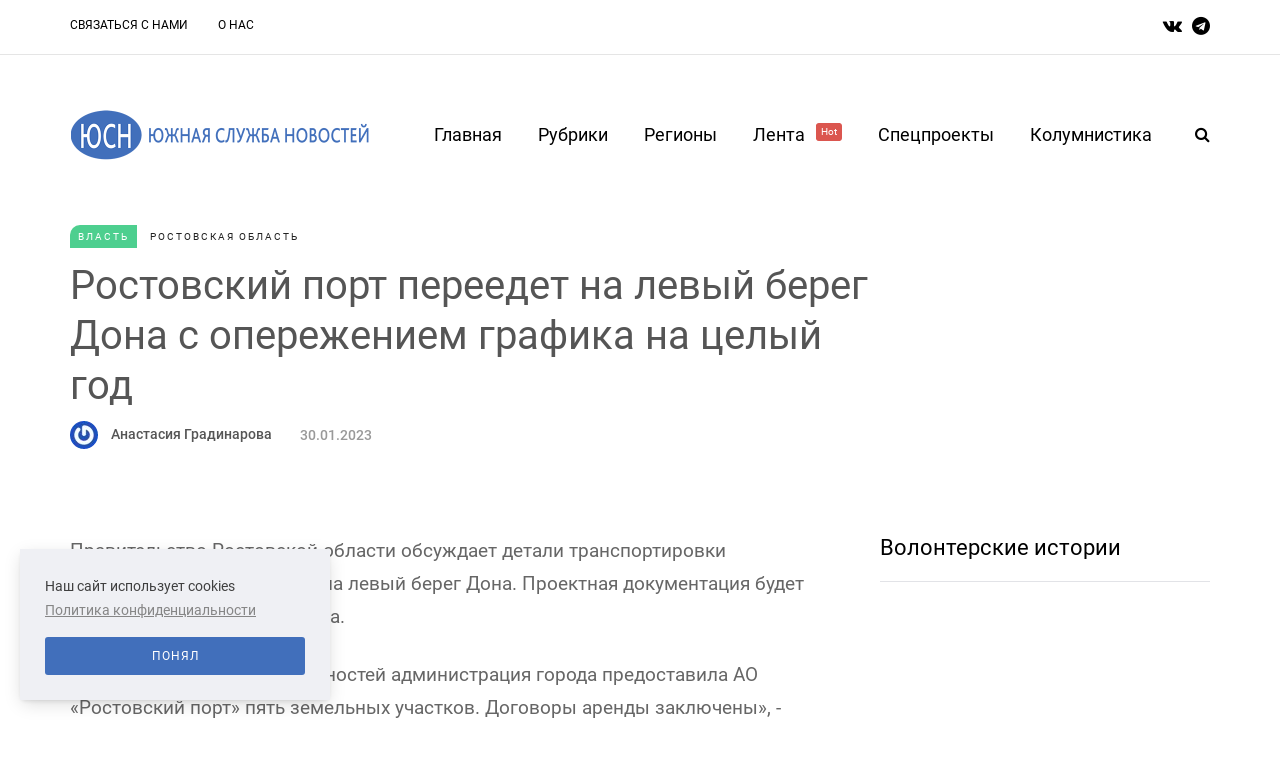

--- FILE ---
content_type: text/html; charset=UTF-8
request_url: https://yugsn.ru/rostovskii-port-pereedet-na-levyi-bereg-dona-s-operezeniem-grafika-na-celyi-god
body_size: 12308
content:
<!DOCTYPE html>
<html lang="ru">
    <head>
    <meta name="viewport" content="width=device-width, initial-scale=1.0"/>
    <meta charset="UTF-8"/>

    
    <meta property="og:type" content="article"/>
    <meta property="og:title" content="Ростовский порт переедет на левый берег Дона с опережением графика на целый год | Южная Служба Новостей" />
    <meta property="og:description" content="" />
    <meta name="csrf-token" content="svnwlDEbDL4UPG1ZMnxXoZPzK4RbKvtwmCcHU62a">


    <title>Ростовский порт переедет на левый берег Дона с опережением графика на целый год | Южная Служба Новостей</title>
    <link rel="stylesheet" type="text/css" href="/css/app.css" media="all"/>
    <link rel="icon" type="image/png" href="/favicon.png" />
    <!-- Yandex.Metrika counter -->
    <script type="text/javascript" >
        (function(m,e,t,r,i,k,a){m[i]=m[i]||function(){(m[i].a=m[i].a||[]).push(arguments)};
            m[i].l=1*new Date();
            for (var j = 0; j < document.scripts.length; j++) {if (document.scripts[j].src === r) { return; }}
            k=e.createElement(t),a=e.getElementsByTagName(t)[0],k.async=1,k.src=r,a.parentNode.insertBefore(k,a)})
        (window, document, "script", "https://mc.yandex.ru/metrika/tag.js", "ym");

        ym(37634760, "init", {
            clickmap:true,
            trackLinks:true,
            accurateTrackBounce:true
        });
    </script>
    <noscript><div><img src="https://mc.yandex.ru/watch/37634760" style="position:absolute; left:-9999px;" alt="" /></div></noscript>
    <!-- /Yandex.Metrika counter -->
</head>

<body
    class="    post-template-default single single-post single-format-gallery woocommerce-js blog-post-transparent-header-disable blog-small-page-width blog-slider-disable blog-enable-images-animations blog-enable-sticky-sidebar blog-enable-sticky-header blog-style-corners-rounded blog-post-header-with-bg
">

<div class="header-menu-bg menu_white header-menu-uppercase" role="navigation">
    <div class="header-menu">
        <div class="container">
            <div class="row">
                <div class="col-md-10">
                    <div class="menu-top-menu-container-toggle" aria-label="Toggle menu"></div>
                    <div class="menu-top-menu-container">
                        <ul id="menu-top-menu-1" class="links">
                                                            <li class="menu-item menu-item-type-post_type menu-item-object-page">
                                    <a href="https://yugsn.ru/contacts">Связаться с нами</a>
                                </li>
                                                            <li class="menu-item menu-item-type-post_type menu-item-object-page">
                                    <a href="https://yugsn.ru/about">О нас</a>
                                </li>
                                                    </ul>
                    </div>
                </div>
                <div class="right-socials header-right col-md-2">
                    <div class="social-icons-wrapper">
                        <a href="https://vk.com/yugsn" target="_blank" class="a-vk">
                            <i class="fa fa-vk"></i>
                        </a>
                        <a href="https://t.me/yugsn" target="_blank" class="a-telegram">
                            <i class="fa fa-telegram"></i>
                        </a>
                    </div>
                </div>
            </div>
        </div>
    </div>
</div>
<header class="main-header clearfix sticky-header">
    <div class="container">
        <div class="row">
            <div class="col-md-12">
                <div class="header-left">
                    <div class="mainmenu-mobile-toggle" aria-label="Toggle menu">
                        <i class="fa fa-bars" aria-hidden="true"></i>
                    </div>
                    <div class="logo">
                        <a class="logo-link" href="/">
                            <img srcset="/img/logo_2x.png 2x" src="/img/logo.png" alt="южная служба новостей лого"
                                 class="regular-logo">
                        </a>
                    </div>
                </div>
                <div class="header-center">
                    <div class="mainmenu mainmenu-none mainmenu-regularfont mainmenu-noarrow clearfix"
                         role="navigation">
                        <div id="navbar" class="navbar navbar-default clearfix mgt-mega-menu">
                            <div class="navbar-inner">
                                <div class="container">
                                    <div class="navbar-toggle btn btn-grey" data-toggle="collapse"
                                         data-target=".collapse">
                                        Меню
                                    </div>
                                    <div class="navbar-center-wrapper">
                                        <div class="navbar-collapse collapse">
                                            <ul id="menu-main-menu-2" class="nav">
                                                <li class="menu-item menu-item-type-custom menu-item-object-custom current-menu-item current_page_item menu-item-home current-menu-ancestor menu-item-has-children">
                                                    <a href="/">Главная</a>
                                                </li>
                                                <li class="menu-item menu-item-type-custom menu-item-object-custom menu-item-has-children mgt-menu-fullwidth-inside">
                                                    <a href="#">Рубрики</a>
                                                    <ul class="sub-menu">
                                                                                                                    <li id="mgt-menu-item-443"
                                                                class="menu-item menu-item-type-custom menu-item-object-custom">
                                                                <a href="https://yugsn.ru/politika">
                                                                    Политика
                                                                </a>
                                                            </li>
                                                                                                                    <li id="mgt-menu-item-443"
                                                                class="menu-item menu-item-type-custom menu-item-object-custom">
                                                                <a href="https://yugsn.ru/kolumnistika">
                                                                    Колумнистика
                                                                </a>
                                                            </li>
                                                                                                                    <li id="mgt-menu-item-443"
                                                                class="menu-item menu-item-type-custom menu-item-object-custom">
                                                                <a href="https://yugsn.ru/vlast">
                                                                    Власть
                                                                </a>
                                                            </li>
                                                                                                                    <li id="mgt-menu-item-443"
                                                                class="menu-item menu-item-type-custom menu-item-object-custom">
                                                                <a href="https://yugsn.ru/ekonomika">
                                                                    Экономика
                                                                </a>
                                                            </li>
                                                                                                                    <li id="mgt-menu-item-443"
                                                                class="menu-item menu-item-type-custom menu-item-object-custom">
                                                                <a href="https://yugsn.ru/kriminal">
                                                                    Криминал
                                                                </a>
                                                            </li>
                                                                                                                    <li id="mgt-menu-item-443"
                                                                class="menu-item menu-item-type-custom menu-item-object-custom">
                                                                <a href="https://yugsn.ru/obshhestvo">
                                                                    Общество
                                                                </a>
                                                            </li>
                                                                                                                    <li id="mgt-menu-item-443"
                                                                class="menu-item menu-item-type-custom menu-item-object-custom">
                                                                <a href="https://yugsn.ru/kultura">
                                                                    Культура
                                                                </a>
                                                            </li>
                                                                                                                    <li id="mgt-menu-item-443"
                                                                class="menu-item menu-item-type-custom menu-item-object-custom">
                                                                <a href="https://yugsn.ru/sport">
                                                                    Спорт
                                                                </a>
                                                            </li>
                                                                                                                    <li id="mgt-menu-item-443"
                                                                class="menu-item menu-item-type-custom menu-item-object-custom">
                                                                <a href="https://yugsn.ru/nauka">
                                                                    Наука
                                                                </a>
                                                            </li>
                                                                                                                    <li id="mgt-menu-item-443"
                                                                class="menu-item menu-item-type-custom menu-item-object-custom">
                                                                <a href="https://yugsn.ru/proissestvie">
                                                                    Происшествие
                                                                </a>
                                                            </li>
                                                                                                            </ul>
                                                </li>
                                                <li class="menu-item menu-item-type-custom menu-item-object-custom menu-item-has-children mgt-menu-fullwidth-inside">
                                                    <a href="#">Регионы</a>
                                                    <ul class="sub-menu">
                                                                                                                    <li id="mgt-menu-item-443"
                                                                class="menu-item menu-item-type-custom menu-item-object-custom menu-item-has-children">
                                                                <a href="#">СКФО</a>
                                                                <ul class="sub-menu  level-1">
                                                                                                                                            <li id="mgt-menu-item-536"
                                                                            class="menu-item menu-item-type-custom menu-item-object-custom">
                                                                            <a href="https://dagestan.yugsn.ru">Дагестан</a>
                                                                        </li>
                                                                                                                                            <li id="mgt-menu-item-536"
                                                                            class="menu-item menu-item-type-custom menu-item-object-custom">
                                                                            <a href="https://ingushetia.yugsn.ru">Ингушетия</a>
                                                                        </li>
                                                                                                                                            <li id="mgt-menu-item-536"
                                                                            class="menu-item menu-item-type-custom menu-item-object-custom">
                                                                            <a href="https://kbr.yugsn.ru">Кабардино-Балкария</a>
                                                                        </li>
                                                                                                                                            <li id="mgt-menu-item-536"
                                                                            class="menu-item menu-item-type-custom menu-item-object-custom">
                                                                            <a href="https://kchr.yugsn.ru">Карачаево-Черкесия</a>
                                                                        </li>
                                                                                                                                            <li id="mgt-menu-item-536"
                                                                            class="menu-item menu-item-type-custom menu-item-object-custom">
                                                                            <a href="https://osetia.yugsn.ru">Северная Осетия</a>
                                                                        </li>
                                                                                                                                            <li id="mgt-menu-item-536"
                                                                            class="menu-item menu-item-type-custom menu-item-object-custom">
                                                                            <a href="https://stavkray.yugsn.ru">Ставропольский край</a>
                                                                        </li>
                                                                                                                                            <li id="mgt-menu-item-536"
                                                                            class="menu-item menu-item-type-custom menu-item-object-custom">
                                                                            <a href="https://chechnya.yugsn.ru">Чечня</a>
                                                                        </li>
                                                                                                                                    </ul>
                                                            </li>
                                                                                                                    <li id="mgt-menu-item-443"
                                                                class="menu-item menu-item-type-custom menu-item-object-custom menu-item-has-children">
                                                                <a href="#">ЮФО</a>
                                                                <ul class="sub-menu  level-1">
                                                                                                                                            <li id="mgt-menu-item-536"
                                                                            class="menu-item menu-item-type-custom menu-item-object-custom">
                                                                            <a href="https://adg.yugsn.ru">Адыгея</a>
                                                                        </li>
                                                                                                                                            <li id="mgt-menu-item-536"
                                                                            class="menu-item menu-item-type-custom menu-item-object-custom">
                                                                            <a href="https://astrobl.yugsn.ru">Астраханская область </a>
                                                                        </li>
                                                                                                                                            <li id="mgt-menu-item-536"
                                                                            class="menu-item menu-item-type-custom menu-item-object-custom">
                                                                            <a href="https://volgobl.yugsn.ru">Волгоградская область</a>
                                                                        </li>
                                                                                                                                            <li id="mgt-menu-item-536"
                                                                            class="menu-item menu-item-type-custom menu-item-object-custom">
                                                                            <a href="https://kalmykia.yugsn.ru">Калмыкия </a>
                                                                        </li>
                                                                                                                                            <li id="mgt-menu-item-536"
                                                                            class="menu-item menu-item-type-custom menu-item-object-custom">
                                                                            <a href="https://krd.yugsn.ru">Краснодарский край</a>
                                                                        </li>
                                                                                                                                            <li id="mgt-menu-item-536"
                                                                            class="menu-item menu-item-type-custom menu-item-object-custom">
                                                                            <a href="https://crimea.yugsn.ru">Крым</a>
                                                                        </li>
                                                                                                                                            <li id="mgt-menu-item-536"
                                                                            class="menu-item menu-item-type-custom menu-item-object-custom">
                                                                            <a href="https://rnd.yugsn.ru">Ростовская область</a>
                                                                        </li>
                                                                                                                                            <li id="mgt-menu-item-536"
                                                                            class="menu-item menu-item-type-custom menu-item-object-custom">
                                                                            <a href="https://sev.yugsn.ru">Севастополь</a>
                                                                        </li>
                                                                                                                                            <li id="mgt-menu-item-536"
                                                                            class="menu-item menu-item-type-custom menu-item-object-custom">
                                                                            <a href="https://zaporogie.yugsn.ru">Запорожская область</a>
                                                                        </li>
                                                                                                                                            <li id="mgt-menu-item-536"
                                                                            class="menu-item menu-item-type-custom menu-item-object-custom">
                                                                            <a href="https://hersonhina.yugsn.ru">Херсонская область</a>
                                                                        </li>
                                                                                                                                            <li id="mgt-menu-item-536"
                                                                            class="menu-item menu-item-type-custom menu-item-object-custom">
                                                                            <a href="https://lnr.yugsn.ru">Луганская Народная Республика</a>
                                                                        </li>
                                                                                                                                            <li id="mgt-menu-item-536"
                                                                            class="menu-item menu-item-type-custom menu-item-object-custom">
                                                                            <a href="https://dnr.yugsn.ru">Донецкая Народная Республика</a>
                                                                        </li>
                                                                                                                                    </ul>
                                                            </li>
                                                                                                                    <li id="mgt-menu-item-443"
                                                                class="menu-item menu-item-type-custom menu-item-object-custom menu-item-has-children">
                                                                <a href="#">Страны</a>
                                                                <ul class="sub-menu  level-1">
                                                                                                                                            <li id="mgt-menu-item-536"
                                                                            class="menu-item menu-item-type-custom menu-item-object-custom">
                                                                            <a href="https://abkhazia.yugsn.ru">Абхазия </a>
                                                                        </li>
                                                                                                                                            <li id="mgt-menu-item-536"
                                                                            class="menu-item menu-item-type-custom menu-item-object-custom">
                                                                            <a href="https://az.yugsn.ru">Азербайджан</a>
                                                                        </li>
                                                                                                                                            <li id="mgt-menu-item-536"
                                                                            class="menu-item menu-item-type-custom menu-item-object-custom">
                                                                            <a href="https://am.yugsn.ru">Армения</a>
                                                                        </li>
                                                                                                                                            <li id="mgt-menu-item-536"
                                                                            class="menu-item menu-item-type-custom menu-item-object-custom">
                                                                            <a href="https://kz.yugsn.ru">Казахстан</a>
                                                                        </li>
                                                                                                                                            <li id="mgt-menu-item-536"
                                                                            class="menu-item menu-item-type-custom menu-item-object-custom">
                                                                            <a href="https://ua.yugsn.ru">Украина</a>
                                                                        </li>
                                                                                                                                            <li id="mgt-menu-item-536"
                                                                            class="menu-item menu-item-type-custom menu-item-object-custom">
                                                                            <a href="https://srbija.yugsn.ru">Сербия</a>
                                                                        </li>
                                                                                                                                            <li id="mgt-menu-item-536"
                                                                            class="menu-item menu-item-type-custom menu-item-object-custom">
                                                                            <a href="https://donbass.yugsn.ru">Большой Донбасс</a>
                                                                        </li>
                                                                                                                                            <li id="mgt-menu-item-536"
                                                                            class="menu-item menu-item-type-custom menu-item-object-custom">
                                                                            <a href="https://kg.yugsn.ru">Кыргызстан</a>
                                                                        </li>
                                                                                                                                            <li id="mgt-menu-item-536"
                                                                            class="menu-item menu-item-type-custom menu-item-object-custom">
                                                                            <a href="https://tver.yugsn.ru">Тверская область</a>
                                                                        </li>
                                                                                                                                    </ul>
                                                            </li>
                                                                                                            </ul>
                                                </li>
                                                <li class="menu-item menu-item-type-taxonomy menu-item-object-category">
                                                    <a href="https://yugsn.ru/news">
                                                        Лента
                                                        <sup style="background-color: #db564f">Hot</sup>
                                                    </a>
                                                </li>
                                                <li class="menu-item menu-item-type-post_type menu-item-object-page">
                                                    <a href="https://yugsn.ru/speczproektyi">Спецпроекты</a>
                                                    <ul class="sub-menu">
                                                                                                                    <li id="mgt-menu-item-443"
                                                                class="menu-item menu-item-type-custom menu-item-object-custom">
                                                                <a href="https://yugsn.ru/v-obieektive-pravdy">
                                                                    В объективе правды
                                                                </a>
                                                            </li>
                                                                                                                    <li id="mgt-menu-item-443"
                                                                class="menu-item menu-item-type-custom menu-item-object-custom">
                                                                <a href="https://yugsn.ru/voprosy-istorii">
                                                                    Вопросы истории
                                                                </a>
                                                            </li>
                                                                                                                    <li id="mgt-menu-item-443"
                                                                class="menu-item menu-item-type-custom menu-item-object-custom">
                                                                <a href="https://yugsn.ru/volonterskie-istorii">
                                                                    Волонтерские истории
                                                                </a>
                                                            </li>
                                                                                                                    <li id="mgt-menu-item-443"
                                                                class="menu-item menu-item-type-custom menu-item-object-custom">
                                                                <a href="https://yugsn.ru/ot-dona-do-savy">
                                                                    От Дона до Савы
                                                                </a>
                                                            </li>
                                                                                                                    <li id="mgt-menu-item-443"
                                                                class="menu-item menu-item-type-custom menu-item-object-custom">
                                                                <a href="https://yugsn.ru/rostovskie-nacional-predateli">
                                                                    Ростовские национал-предатели
                                                                </a>
                                                            </li>
                                                                                                                    <li id="mgt-menu-item-443"
                                                                class="menu-item menu-item-type-custom menu-item-object-custom">
                                                                <a href="https://yugsn.ru/peterburg-putesestvui-i-ozdoravlivaisia">
                                                                    Петербург: Путешествуй и оздоравливайся!
                                                                </a>
                                                            </li>
                                                                                                                    <li id="mgt-menu-item-443"
                                                                class="menu-item menu-item-type-custom menu-item-object-custom">
                                                                <a href="https://yugsn.ru/letopis-pobedy">
                                                                    Летопись Победы
                                                                </a>
                                                            </li>
                                                                                                                    <li id="mgt-menu-item-443"
                                                                class="menu-item menu-item-type-custom menu-item-object-custom">
                                                                <a href="https://yugsn.ru/druzba-proverennaia-vremenem-avtorskaia-kolonka-ami-maulani">
                                                                    Россия — Индонезия. Дружба, проверенная временем
                                                                </a>
                                                            </li>
                                                                                                                    <li id="mgt-menu-item-443"
                                                                class="menu-item menu-item-type-custom menu-item-object-custom">
                                                                <a href="https://yugsn.ru/istorii-i-sudby-legendarnyx-rossiiskix-diplomatov">
                                                                    Истории и судьбы легендарных дипломатов
                                                                </a>
                                                            </li>
                                                                                                                    <li id="mgt-menu-item-443"
                                                                class="menu-item menu-item-type-custom menu-item-object-custom">
                                                                <a href="https://yugsn.ru/kolumbiia-kultura-rozdennaia-v-temnote">
                                                                    Колумбия. Культура, рожденная в темноте
                                                                </a>
                                                            </li>
                                                                                                                    <li id="mgt-menu-item-443"
                                                                class="menu-item menu-item-type-custom menu-item-object-custom">
                                                                <a href="https://yugsn.ru/liudi-iuga">
                                                                    Люди юга
                                                                </a>
                                                            </li>
                                                                                                                    <li id="mgt-menu-item-443"
                                                                class="menu-item menu-item-type-custom menu-item-object-custom">
                                                                <a href="https://yugsn.ru/kavkaz-i-aziia-v-epoxu-novogo-miroporiadka">
                                                                    Кавказ и Азия в эпоху нового миропорядка
                                                                </a>
                                                            </li>
                                                                                                            </ul>
                                                </li>
                                                <li id="mgt-menu-item-325"
                                                    class="menu-item menu-item-type-post_type menu-item-object-page">
                                                    <a href="https://yugsn.ru/kolumnistika">Колумнистика</a>
                                                </li>
                                            </ul>
                                        </div>
                                    </div>
                                </div>
                            </div>
                        </div>
                    </div>
                </div>
                <div class="header-right">
                    <div class="search-toggle-wrapper search-header">
                        <form method="GET" role="search" class="searchform" action="https://yugsn.ru/search">
                            <input type="search" class="field" id="search" name="query"
                                   placeholder="Введите запрос здесь">
                            <input type="submit" class="submit btn" value="Найти">
                        </form>
                        <a class="search-toggle-btn" aria-label="Search toggle">
                            <i class="fa fa-search" aria-hidden="true"></i>
                        </a>
                    </div>
                </div>
            </div>
        </div>
    </div>
</header>

    <div class="container container-page-item-title with-bg aos-init aos-animate" data-aos="fade-up">
    <div class="row">
        <div class="row">
            <div class="page-item-title-single" style="padding: 10px 0">
                <div class="saxon-post-single saxon-post aos-init aos-animate" data-aos="fade-up">
                    <div class="post-categories" style="justify-content: flex-start">
                                                    <a href="https://yugsn.ru/vlast" class="mark category">
                                Власть
                            </a>
                                                <a href="https://rnd.yugsn.ru" class="mark region">
                            Ростовская область
                        </a>
                    </div>
                    <div class="saxon-post-details" style="text-align: left">
                        <h1 class="post-title" style="color: #555; margin: 10px 0">
                            Ростовский порт переедет на левый берег Дона с опережением графика на целый год
                        </h1>
                        <div
                            style="display: flex; flex-direction: row; flex-wrap: wrap; justify-content: flex-start; align-items: center">
                                                        <div class="post-author">
                                <div class="post-author-image">
                                    <a href="https://yugsn.ru/user/anastasiia_gradinarova-19">
                                        <img src="https://www.gravatar.com/avatar/89d60c38d59a44e98491064af163ec68?s=28&amp;amp;d=mm" class="avatar avatar-28 photo"
                                             height="28" width="28">
                                    </a>
                                </div>

                                <a style="display: inline-block; color: #555"
                                   href="https://yugsn.ru/user/anastasiia_gradinarova-19">
                                    Анастасия Градинарова
                                </a>
                            </div>
                                                        <div class="post-date" style="color: #999">
                                30.01.2023
                            </div>
                        </div>
                    </div>
                </div>
            </div>
        </div>
    </div>
</div>
    <div class="post-container container span-col-md-8">
        <div class="row">
            <div class="col-md-8">
                <div class="blog-post blog-post-single clearfix">
                    <article
                        class="post type-post status-publish format-standard has-post-thumbnail hentry category-lifestyle tag-business tag-design tag-finance tag-phones tag-technology">
                        <div class="post-content-wrapper">
                            <div class="post-content clearfix">
                                <div class="entry-content">
                                    <p>Правительство Ростовской области обсуждает детали&nbsp;транспортировки Ростовского речного порта на левый берег Дона. Проектная документация будет готова к концу лета 2023 года.</p><p>«Для выноса портовых мощностей администрация города предоставила АО «Ростовский порт» пять земельных участков. Договоры аренды заключены», - сказано на официальном сайте правительства области.&nbsp;&nbsp;</p><p>Подчёркивается, что специалисты уже разрабатывают проектные документы. Срок проектирования – десять месяцев.&nbsp;</p><p><img src="https://yugsn.ru//files/2023/01/30/169d5f91b5d05c896d2d566f8fd46b459ae2e00d.jpg"></p><p>В 2022 году заключен госконтракт на проектирование и строительство административного здания для размещения государственных контрольных органов морского пункта пропуска. Об этом сообщили представители Ростовского филиала ФГКУ «Росгранстрой».&nbsp;</p><p>«Первостепенная задача – добиться синхронизации окончания работ по строительству административного здания и выносу портовых мощностей из центральной части Ростова-на-Дону», – сказал заместитель губернатора Ростовской области – министр транспорта Владимир Окунев.&nbsp;</p><p>По его словам, морской порт не сможет вести полноценную деятельность без наличия на его территории пункта пропуска через государственную границу.&nbsp;</p><p>«В соответствии с распоряжением губернатора Ростовской области перенос портовых мощностей должен завершиться к началу декабря 2025 года. Учитывая высокую значимость проекта, АО «Ростовский порт» взяло на себя обязательства завершить его реализацию до 31 декабря 2024 года, с опережением графика проведения работ на год», – сообщили на портале правительства Ростовской области.</p>                                </div>
                            </div>
                        </div>
                    </article>
                    <div class="saxon-post saxon-post-bottom">
                        <div class="post-details-bottom">
                            <div class="post-info-tags">
                                                                    <div class="tags clearfix">
                                                                                    <a href="https://yugsn.ru/tag/%D0%A0%D0%BE%D1%81%D1%82%D0%BE%D0%B2%D1%81%D0%BA%D0%B8%D0%B9%D0%BF%D0%BE%D1%80%D1%82"
                                               rel="tag">#Ростовскийпорт</a>
                                                                                    <a href="https://yugsn.ru/tag/%D0%9F%D0%B5%D1%80%D0%B5%D0%B5%D0%B7%D0%B4"
                                               rel="tag">#Переезд</a>
                                                                                    <a href="https://yugsn.ru/tag/%D0%9F%D1%80%D0%BE%D0%B5%D0%BA%D1%82"
                                               rel="tag">#Проект</a>
                                                                                    <a href="https://yugsn.ru/tag/%D0%94%D0%BE%D0%BD"
                                               rel="tag">#Дон</a>
                                                                            </div>
                                                            </div>

                            <div class="post-info-wrapper">
                                <div class="post-info-comments"
                                     style="display: flex; flex-direction: row; align-items: center">
                                    <i class="fa fa-comment-o" aria-hidden="true"></i>
                                    <a href="#comments">
                                        0
                                    </a>
                                </div>
                                <div class="post-info-views"
                                     style="display: flex; flex-direction: row; align-items: center;">
                                    <i class="fa fa-eye" aria-hidden="true"></i>
                                    2358
                                </div>
                            </div>
                        </div>
                    </div>
                    <div class="author-micro aos-init aos-animate" data-aos="fade-up">
    <div class="author-image">
        <a href="https://yugsn.ru/user/anastasiia_gradinarova-19">
            <img src="https://yugsn.ru//files/nophoto.png?s=170&amp;d=mm"
                 class="avatar avatar-post photo">
        </a>
    </div>
    <div class="author-info">
        <div class="author-name">
            <a href="https://yugsn.ru/user/anastasiia_gradinarova-19" title="Анастасия Градинарова" rel="author">
                Анастасия Градинарова
            </a>
        </div>
        <div class="author-description">
            Корреспондент в Южном Федеральном Округе
        </div>

    </div>
    <div class="clear"></div>
</div>
                </div>
                <div class="reply-form" style="display: none">
                    <form class="form comment-form ec-form" method="POST"
                          action="https://yugsn.ru/rostovskii-port-pereedet-na-levyi-bereg-dona-s-operezeniem-grafika-na-celyi-god/comment"
                          role="form">
                        <input type="hidden" name="parent" value="">
                        <div class="form-group">
                            <label class="control-label">Ваше имя (не обязательно)</label>
                            <input type="text" name="username" class="form-control" placeholder="Иван Юрьевич">
                            <span class="field-error help-block" id="field-username"></span>
                        </div>

                        <div class="form-group">
                            <label class="control-label">Электронная почта (не обязательно)</label>
                            <span class="small">Если хотите получать оповещения об ответах на комментарий</span>
                            <input type="text" name="email" class="form-control" placeholder="ivan_y@mail.ru">
                            <span class="field-error help-block" id="field-email"></span>
                        </div>

                        <div class="form-group">
                            <label for="ec-text-resource-34738" class="control-label">Ваше сообщение</label>
                            <textarea type="text" name="text" class="form-control" rows="5"></textarea>
                            <span class="field-error help-block" id="field-text"></span>
                        </div>


                        <div class="form-actions">
                            <input type="submit" class="btn btn-primary" name="send" value="Отправить">
                        </div>
                    </form>
                </div>
                <h3 class="comment-reply-title">Написать комментарий</h3>
                <form class="form comment-form ec-form" id="#comments" method="POST"
                      action="https://yugsn.ru/rostovskii-port-pereedet-na-levyi-bereg-dona-s-operezeniem-grafika-na-celyi-god/comment"
                      role="form">
                    <div class="form-group">
                        <label class="control-label">Ваше имя (не обязательно)</label>
                        <input type="text" name="username" class="form-control" placeholder="Иван Юрьевич">
                        <span class="field-error help-block" id="field-username"></span>
                    </div>

                    <div class="form-group">
                        <label class="control-label">Электронная почта (не обязательно)</label>
                        <span class="small">Если хотите получать оповещения об ответах на комментарий</span>
                        <input type="text" name="email" class="form-control" placeholder="ivan_y@mail.ru">
                        <span class="field-error help-block" id="field-email"></span>
                    </div>

                    <div class="form-group">
                        <label for="ec-text-resource-34738" class="control-label">Ваше сообщение</label>
                        <textarea type="text" name="text" class="form-control" rows="5"></textarea>
                        <span class="field-error help-block" id="field-text"></span>
                    </div>


                    <div class="form-actions">
                        <input type="submit" class="btn btn-primary" name="send" value="Отправить">
                    </div>
                </form>

                <div id="comments" class="comments-area">
                    <h2 class="comments-title">
                        0 комментариев
                    </h2>

                    <div class="comment-list">
                                            </div>
                </div>
                <nav id="nav-below" class="navigation-post">
    <div class="container-fluid">
        <div class="row">
                            <div class="col-md-6 nav-post-prev saxon-post">
                    <div class="saxon-post-image-wrapper">
                        <a href="https://yugsn.ru/v-maikope-otmecaiut-80-letie-osvobozdeniia-ot-nemecko-fasistskix-zaxvatcikov">
                            <div class="saxon-post-image"
                                 style="background-image: url(https://yugsn.ru//articles/26394/conversions/1be423d0f492ae1186b9390e3a824d06bdd6c706-thumb-small-vertical.jpg);">
                            </div>
                        </a>
                    </div>
                    <a href="https://yugsn.ru/v-maikope-otmecaiut-80-letie-osvobozdeniia-ot-nemecko-fasistskix-zaxvatcikov"
                       class="nav-post-title-link">
                        <div class="nav-post-title">Предыдущая</div>
                        <div class="nav-post-name">
                            В Майкопе отмечают 80-летие освобождения от немецко-фашистских захватчиков
                        </div>
                    </a>
                </div>
                                        <div class="col-md-6 nav-post-next saxon-post">
                    <a href="https://yugsn.ru/rostovskaia-oblast-i-respublika-krym-obieediniaiut-usiliia-dlia-razvitiia-turizma"
                       class="nav-post-title-link">
                        <div class="nav-post-title">Следующая</div>
                        <div class="nav-post-name">
                            Ростовская область и Республика Крым объединяют усилия для развития туризма
                        </div>
                    </a>
                    <div class="saxon-post-image-wrapper">
                        <a href="https://yugsn.ru/rostovskaia-oblast-i-respublika-krym-obieediniaiut-usiliia-dlia-razvitiia-turizma">
                            <div class="saxon-post-image"
                                 style="background-image: url(https://yugsn.ru//articles/58149/40c40a170c4165eb95ec5ffb76d140b0ca4d75ad.png);">
                            </div>
                        </a>
                    </div>
                </div>
                    </div>
    </div>
</nav>
                <div class="container saxon-subscribe-block-container saxon-block" data-aos="fade-up">
    <div class="saxon-subscribe-block">
        <div class="row">
            <div class="col-md-12">
                <h5><strong>Подпишитесь на нашу рассылку <br class="br"/>и будьте в курсе</strong></h5>
                <form class="mc4wp-form subscribe-form" method="post" action="https://yugsn.ru/subscribe">
                    <div class="mc4wp-form-fields">
                        <div class="mailchimp-widget-signup-form">
                            <input type="email" name="email" placeholder="Введите Ваш e-mail" required/>
                            <button type="submit" class="btn">
                                Подписка
                            </button>
                        </div>
                    </div>
                    <div class="errors"></div>
                </form>
            </div>
        </div>
    </div>
</div>
                <div class="clear"></div>
            </div>
            <div class="col-md-4 main-sidebar sidebar sidebar-right" data-aos="fade-up" role="complementary">
    <ul id="main-sidebar">
        <li id="saxon-list-posts-4" class="widget widget_saxon_list_entries">
            <h2 class="widgettitle">
                <a href="https://yugsn.ru/volonterskie-istorii" class="aside-title-link">
                    Волонтерские истории
                </a>
            </h2>
            <ul>
                                    <li class="template-shortline id-55585">
                        <div class="saxon-shortline-post saxon-post" data-aos="fade-up">
                            <div class="saxon-post-image-wrapper">
                                <a href="#">
                                    <div class="saxon-post-image"
                                         style="background-image: url(https://yugsn.ru//articles/50371/conversions/d41b5fe1ea18e95118b5c54df8066e6e1484cbe5-thumb-mini.jpg);">
                                    </div>
                                </a>
                            </div>
                            <div class="saxon-post-details">
                                                                <h3 class="post-title">
                                    <a href="https://yugsn.ru/serebrianyi-volonter-kazdyi-dolzen-pomoc-frontu-na-karte-sudba-nasei-strany">
                                        Серебряный волонтер: Каждый должен помочь фронту, на карте судьба нашей страны
                                    </a>
                                </h3>
                                <div class="post-date">
                                    25.02.2025
                                </div>
                            </div>
                        </div>
                    </li>
                                    <li class="template-shortline id-53442">
                        <div class="saxon-shortline-post saxon-post" data-aos="fade-up">
                            <div class="saxon-post-image-wrapper">
                                <a href="#">
                                    <div class="saxon-post-image"
                                         style="background-image: url(https://yugsn.ru//articles/48192/conversions/2932271e219e31dd89c9bc6df16afabe92bff626-thumb-mini.jpg);">
                                    </div>
                                </a>
                            </div>
                            <div class="saxon-post-details">
                                                                    <div class="post-categories">
                                        <a href="https://rnd.yugsn.ru" class="mark region">
                                            Ростовская область
                                        </a>
                                    </div>
                                                                <h3 class="post-title">
                                    <a href="https://yugsn.ru/poprobui-mozet-polucitsia-kak-volontery-v-persianovskom-selskom-poselenii-pomogaiut-rossiiskim-voennosluzashhim">
                                        «Попробуй, может получится». Как волонтеры поселка Персиановкий помогают российским военнослужащим
                                    </a>
                                </h3>
                                <div class="post-date">
                                    13.12.2024
                                </div>
                            </div>
                        </div>
                    </li>
                                    <li class="template-shortline id-53437">
                        <div class="saxon-shortline-post saxon-post" data-aos="fade-up">
                            <div class="saxon-post-image-wrapper">
                                <a href="#">
                                    <div class="saxon-post-image"
                                         style="background-image: url(https://yugsn.ru//articles/48186/conversions/1bd20876df26b1f95481d964e4a9a03a6c454c5f-thumb-mini.jpg);">
                                    </div>
                                </a>
                            </div>
                            <div class="saxon-post-details">
                                                                <h3 class="post-title">
                                    <a href="https://yugsn.ru/frontovoi-spalnik-ot-kutiur">
                                        Фронтовой спальник от кутюр
                                    </a>
                                </h3>
                                <div class="post-date">
                                    13.12.2024
                                </div>
                            </div>
                        </div>
                    </li>
                                    <li class="template-shortline id-53415">
                        <div class="saxon-shortline-post saxon-post" data-aos="fade-up">
                            <div class="saxon-post-image-wrapper">
                                <a href="#">
                                    <div class="saxon-post-image"
                                         style="background-image: url(https://yugsn.ru//articles/48164/conversions/3fc987d5f4e322fc35b9d4f76a8a1715ef3f61a8-thumb-mini.jpg);">
                                    </div>
                                </a>
                            </div>
                            <div class="saxon-post-details">
                                                                <h3 class="post-title">
                                    <a href="https://yugsn.ru/sveca-pobedy-i-svoix-ne-brosaem-istorii-dvux-volonterskix-dvizenii">
                                        «Свеча Победы» и «Своих не бросаем»: истории двух волонтерских движений
                                    </a>
                                </h3>
                                <div class="post-date">
                                    12.12.2024
                                </div>
                            </div>
                        </div>
                    </li>
                                    <li class="template-shortline id-53402">
                        <div class="saxon-shortline-post saxon-post" data-aos="fade-up">
                            <div class="saxon-post-image-wrapper">
                                <a href="#">
                                    <div class="saxon-post-image"
                                         style="background-image: url(https://yugsn.ru//articles/48150/conversions/de2c0f000a1a73c9ac82b492aca65b5a061da46a-thumb-mini.jpg);">
                                    </div>
                                </a>
                            </div>
                            <div class="saxon-post-details">
                                                                <h3 class="post-title">
                                    <a href="https://yugsn.ru/volonter-kadzit-o-masinax-priletax-blokpostax">
                                        Волонтер Каджит. О машинах, прилетах, блокпостах
                                    </a>
                                </h3>
                                <div class="post-date">
                                    12.12.2024
                                </div>
                            </div>
                        </div>
                    </li>
                            </ul>
        </li>
        <li>
            <div class="col-md-12 saxon-block-button" data-aos="fade-up">
                <a href="https://yugsn.ru/volonterskie-istorii" class="btn btn-grey btn-load-more">
                    Смотреть еще
                </a>
            </div>
        </li>
        
        
        <li id="saxon-list-posts-2" class="widget widget_saxon_list_entries">
            <h2 class="widgettitle">Популярное</h2>
            <ul>
                                    <li class="template-postsmasonry1-2">
                        <div class="saxon-postsmasonry1-post saxon-postsmasonry1_2-post saxon-post" data-aos="fade-up">
                            <div class="saxon-post-image-wrapper">
                                <a href="https://yugsn.ru/donbass-posle-fasistskoi-okkupacii-vosstanavlivali-250-tysiac-zenshhin">
                                    <div class="saxon-post-image"
                                         style="background-image: url(https://yugsn.ru//articles/25855/conversions/2c09dac077d0ed25de35e3a5f750bd2ae7b3e2bf-thumb-small-horizon.jpg);">
                                    </div>
                                </a>
                                <div class="post-categories">
                                                                            <a href="https://donbass.yugsn.ru" class="mark region">
                                            Большой Донбасс
                                        </a>
                                                                                                                <a href="https://yugsn.ru/voprosy-istorii" class="mark category">
                                            Вопросы истории
                                        </a>
                                                                    </div>
                            </div>
                            <div class="saxon-post-details">
                                <h3 class="post-title">
                                    <a href="https://yugsn.ru/donbass-posle-fasistskoi-okkupacii-vosstanavlivali-250-tysiac-zenshhin">
                                        Донбасс после фашистской оккупации восстанавливали 250 тысяч женщин
                                    </a>
                                </h3>
                                <div class="post-date">
                                    04.11.2022
                                </div>
                            </div>
                        </div>
                    </li>
                                    <li class="template-postsmasonry1-2">
                        <div class="saxon-postsmasonry1-post saxon-postsmasonry1_2-post saxon-post" data-aos="fade-up">
                            <div class="saxon-post-image-wrapper">
                                <a href="https://yugsn.ru/tri-yubilejnyie-marki-budushhego-gosudarstva-na-balkanax">
                                    <div class="saxon-post-image"
                                         style="background-image: url(https://yugsn.ru//articles/17500/conversions/xz1p20-thumb-small-horizon.jpg);">
                                    </div>
                                </a>
                                <div class="post-categories">
                                                                                                                <a href="https://yugsn.ru/kolumnistika" class="mark category">
                                            Колумнистика
                                        </a>
                                                                    </div>
                            </div>
                            <div class="saxon-post-details">
                                <h3 class="post-title">
                                    <a href="https://yugsn.ru/tri-yubilejnyie-marki-budushhego-gosudarstva-na-balkanax">
                                        Три юбилейные марки будущего государства на Балканах
                                    </a>
                                </h3>
                                <div class="post-date">
                                    15.01.2023
                                </div>
                            </div>
                        </div>
                    </li>
                                    <li class="template-postsmasonry1-2">
                        <div class="saxon-postsmasonry1-post saxon-postsmasonry1_2-post saxon-post" data-aos="fade-up">
                            <div class="saxon-post-image-wrapper">
                                <a href="https://yugsn.ru/bog-podast-russkie-rokery-zaukraincy-vynuzdeny-kormitsia-v-rossii">
                                    <div class="saxon-post-image"
                                         style="background-image: url(https://yugsn.ru//articles/28211/conversions/1e28be828a1cc3532573ced48fa9259feb7fa609-thumb-small-horizon.jpg);">
                                    </div>
                                </a>
                                <div class="post-categories">
                                                                            <a href="https://ua.yugsn.ru" class="mark region">
                                            Украина
                                        </a>
                                                                                                                <a href="https://yugsn.ru/politika" class="mark category">
                                            Политика
                                        </a>
                                                                            <a href="https://yugsn.ru/obshhestvo" class="mark category">
                                            Общество
                                        </a>
                                                                    </div>
                            </div>
                            <div class="saxon-post-details">
                                <h3 class="post-title">
                                    <a href="https://yugsn.ru/bog-podast-russkie-rokery-zaukraincy-vynuzdeny-kormitsia-v-rossii">
                                        Бог подаст: Русские рокеры-«заукраинцы» вынуждены кормиться в России
                                    </a>
                                </h3>
                                <div class="post-date">
                                    23.03.2023
                                </div>
                            </div>
                        </div>
                    </li>
                                    <li class="template-postsmasonry1-2">
                        <div class="saxon-postsmasonry1-post saxon-postsmasonry1_2-post saxon-post" data-aos="fade-up">
                            <div class="saxon-post-image-wrapper">
                                <a href="https://yugsn.ru/germanskii-prezident-vernulsia-na-mesto-prestupleniia-svoix-otcov-i-dedov">
                                    <div class="saxon-post-image"
                                         style="background-image: url(https://yugsn.ru//articles/25875/conversions/54f2fb7dec4a1e14a7bab85bc713d47e53b15651-thumb-small-horizon.jpg);">
                                    </div>
                                </a>
                                <div class="post-categories">
                                                                            <a href="https://ua.yugsn.ru" class="mark region">
                                            Украина
                                        </a>
                                                                                                                <a href="https://yugsn.ru/voprosy-istorii" class="mark category">
                                            Вопросы истории
                                        </a>
                                                                    </div>
                            </div>
                            <div class="saxon-post-details">
                                <h3 class="post-title">
                                    <a href="https://yugsn.ru/germanskii-prezident-vernulsia-na-mesto-prestupleniia-svoix-otcov-i-dedov">
                                        Германский президент вернулся на место преступления своих отцов и дедов
                                    </a>
                                </h3>
                                <div class="post-date">
                                    02.02.2023
                                </div>
                            </div>
                        </div>
                    </li>
                                    <li class="template-postsmasonry1-2">
                        <div class="saxon-postsmasonry1-post saxon-postsmasonry1_2-post saxon-post" data-aos="fade-up">
                            <div class="saxon-post-image-wrapper">
                                <a href="https://yugsn.ru/pervye-donskie-cekisty-ot-okkupacii-do-pobedy-na-besprizornostiu">
                                    <div class="saxon-post-image"
                                         style="background-image: url(https://yugsn.ru//articles/26375/conversions/2d73942fdde95117881185732c8d1c49912fc979-thumb-small-horizon.jpg);">
                                    </div>
                                </a>
                                <div class="post-categories">
                                                                            <a href="https://rnd.yugsn.ru" class="mark region">
                                            Ростовская область
                                        </a>
                                                                                                                <a href="https://yugsn.ru/voprosy-istorii" class="mark category">
                                            Вопросы истории
                                        </a>
                                                                    </div>
                            </div>
                            <div class="saxon-post-details">
                                <h3 class="post-title">
                                    <a href="https://yugsn.ru/pervye-donskie-cekisty-ot-okkupacii-do-pobedy-na-besprizornostiu">
                                        Первые донские чекисты: от немецкой оккупации до победы над беспризорностью
                                    </a>
                                </h3>
                                <div class="post-date">
                                    28.04.2023
                                </div>
                            </div>
                        </div>
                    </li>
                            </ul>
        </li>
    </ul>
</div>
        </div>
    </div>


<!--footer-->
<div class="footer-sidebar-2-wrapper footer-white">
    <div class="footer-sidebar-2 sidebar container footer-sidebar-2-container">
        <div class="footer-info">
            <div class="row">
                <div class="site-info col-md-12">
                    Сетевое издание "Южная служба новостей" зарегистрировано Федеральной службой по надзору в сфере
                    связи,
                    информационных технологий и массовых коммуникаций (Роскомнадзор) 05.03. 2018 года.
                    Свидетельство о регистрации ЭЛ № ФС77-72411
                </div>
            </div>
            <div class="last-row">
                <div class="last-row__item last-row__menu">
                    <ul id="menu-top-menu-1" class="links bottom-menu">
                                                <li class="menu-item menu-item-type-post_type menu-item-object-page">
                            <a href="https://yugsn.ru/contacts">Связаться с нами</a>
                        </li>
                                                <li class="menu-item menu-item-type-post_type menu-item-object-page">
                            <a href="https://yugsn.ru/about">О нас</a>
                        </li>
                                            </ul>
                </div>
                <div class="last-row__item last-row__social">
                    <div class="social-icons-wrapper">
                        <a href="https://vk.com/yugsn" target="_blank" class="a-vk"><i class="fa fa-vk"></i></a>
                        <a href="https://t.me/yugsn" target="_blank" class="a-telegram"><i class="fa fa-telegram"></i></a>
                    </div>
                </div>
            </div>
        </div>
    </div>
</div>
<a class="scroll-to-top btn alt" aria-label="Scroll to top" href="#top"></a>
<div class="footer-wrapper"></div>
<script type="text/javascript" src="/js/app.js"></script>
<div id="catapult-cookie-bar">
    <span class="ctcc-left-side">
        Наш сайт использует cookies
        <a class="ctcc-more-info-link" tabindex=0 target="_blank" href="#">
            Политика конфиденциальности
        </a>
    </span>
    <span class="ctcc-right-side">
        <button id="catapultCookie" tabindex=0 onclick="catapultAcceptCookies();">Понял</button>
    </span>
</div>
</body>
</html>
